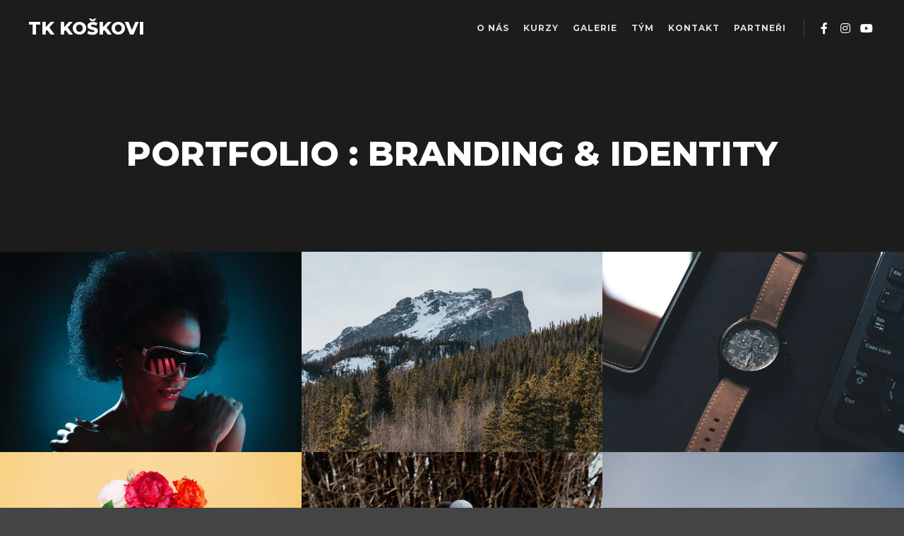

--- FILE ---
content_type: text/html; charset=UTF-8
request_url: https://tkkoskovi.cz/work_genre/branding-identity/
body_size: 10105
content:
<!DOCTYPE html>
<!--[if IE 9]>    <html class="no-js lt-ie10" lang="cs"> <![endif]-->
<!--[if gt IE 9]><!--> <html class="no-js" lang="cs"> <!--<![endif]-->
<head>

<meta charset="UTF-8" />
<meta name="viewport" content="width=device-width,initial-scale=1" />
<meta http-equiv="X-UA-Compatible" content="IE=edge">
<link rel="profile" href="https://gmpg.org/xfn/11" />
<title>Branding &amp; Identity &#8211; Taneční klub Koškovi Liberec </title>
<meta name='robots' content='max-image-preview:large' />
<link href='https://fonts.gstatic.com' crossorigin rel='preconnect' />
<link rel="alternate" type="application/rss+xml" title="Taneční klub Koškovi Liberec  &raquo; RSS zdroj" href="https://tkkoskovi.cz/feed/" />
<link rel="alternate" type="application/rss+xml" title="Taneční klub Koškovi Liberec  &raquo; RSS komentářů" href="https://tkkoskovi.cz/comments/feed/" />
<link rel="alternate" type="application/rss+xml" title="Taneční klub Koškovi Liberec  &raquo; Branding &amp; Identity Kategorie prací RSS" href="https://tkkoskovi.cz/work_genre/branding-identity/feed/" />
<style id='wp-img-auto-sizes-contain-inline-css' type='text/css'>
img:is([sizes=auto i],[sizes^="auto," i]){contain-intrinsic-size:3000px 1500px}
/*# sourceURL=wp-img-auto-sizes-contain-inline-css */
</style>
<style id='wp-emoji-styles-inline-css' type='text/css'>

	img.wp-smiley, img.emoji {
		display: inline !important;
		border: none !important;
		box-shadow: none !important;
		height: 1em !important;
		width: 1em !important;
		margin: 0 0.07em !important;
		vertical-align: -0.1em !important;
		background: none !important;
		padding: 0 !important;
	}
/*# sourceURL=wp-emoji-styles-inline-css */
</style>
<link rel='stylesheet' id='wp-block-library-css' href='https://tkkoskovi.cz/wp-includes/css/dist/block-library/style.min.css?ver=6.9' type='text/css' media='all' />
<style id='global-styles-inline-css' type='text/css'>
:root{--wp--preset--aspect-ratio--square: 1;--wp--preset--aspect-ratio--4-3: 4/3;--wp--preset--aspect-ratio--3-4: 3/4;--wp--preset--aspect-ratio--3-2: 3/2;--wp--preset--aspect-ratio--2-3: 2/3;--wp--preset--aspect-ratio--16-9: 16/9;--wp--preset--aspect-ratio--9-16: 9/16;--wp--preset--color--black: #000000;--wp--preset--color--cyan-bluish-gray: #abb8c3;--wp--preset--color--white: #ffffff;--wp--preset--color--pale-pink: #f78da7;--wp--preset--color--vivid-red: #cf2e2e;--wp--preset--color--luminous-vivid-orange: #ff6900;--wp--preset--color--luminous-vivid-amber: #fcb900;--wp--preset--color--light-green-cyan: #7bdcb5;--wp--preset--color--vivid-green-cyan: #00d084;--wp--preset--color--pale-cyan-blue: #8ed1fc;--wp--preset--color--vivid-cyan-blue: #0693e3;--wp--preset--color--vivid-purple: #9b51e0;--wp--preset--gradient--vivid-cyan-blue-to-vivid-purple: linear-gradient(135deg,rgb(6,147,227) 0%,rgb(155,81,224) 100%);--wp--preset--gradient--light-green-cyan-to-vivid-green-cyan: linear-gradient(135deg,rgb(122,220,180) 0%,rgb(0,208,130) 100%);--wp--preset--gradient--luminous-vivid-amber-to-luminous-vivid-orange: linear-gradient(135deg,rgb(252,185,0) 0%,rgb(255,105,0) 100%);--wp--preset--gradient--luminous-vivid-orange-to-vivid-red: linear-gradient(135deg,rgb(255,105,0) 0%,rgb(207,46,46) 100%);--wp--preset--gradient--very-light-gray-to-cyan-bluish-gray: linear-gradient(135deg,rgb(238,238,238) 0%,rgb(169,184,195) 100%);--wp--preset--gradient--cool-to-warm-spectrum: linear-gradient(135deg,rgb(74,234,220) 0%,rgb(151,120,209) 20%,rgb(207,42,186) 40%,rgb(238,44,130) 60%,rgb(251,105,98) 80%,rgb(254,248,76) 100%);--wp--preset--gradient--blush-light-purple: linear-gradient(135deg,rgb(255,206,236) 0%,rgb(152,150,240) 100%);--wp--preset--gradient--blush-bordeaux: linear-gradient(135deg,rgb(254,205,165) 0%,rgb(254,45,45) 50%,rgb(107,0,62) 100%);--wp--preset--gradient--luminous-dusk: linear-gradient(135deg,rgb(255,203,112) 0%,rgb(199,81,192) 50%,rgb(65,88,208) 100%);--wp--preset--gradient--pale-ocean: linear-gradient(135deg,rgb(255,245,203) 0%,rgb(182,227,212) 50%,rgb(51,167,181) 100%);--wp--preset--gradient--electric-grass: linear-gradient(135deg,rgb(202,248,128) 0%,rgb(113,206,126) 100%);--wp--preset--gradient--midnight: linear-gradient(135deg,rgb(2,3,129) 0%,rgb(40,116,252) 100%);--wp--preset--font-size--small: 13px;--wp--preset--font-size--medium: 20px;--wp--preset--font-size--large: 36px;--wp--preset--font-size--x-large: 42px;--wp--preset--spacing--20: 0.44rem;--wp--preset--spacing--30: 0.67rem;--wp--preset--spacing--40: 1rem;--wp--preset--spacing--50: 1.5rem;--wp--preset--spacing--60: 2.25rem;--wp--preset--spacing--70: 3.38rem;--wp--preset--spacing--80: 5.06rem;--wp--preset--shadow--natural: 6px 6px 9px rgba(0, 0, 0, 0.2);--wp--preset--shadow--deep: 12px 12px 50px rgba(0, 0, 0, 0.4);--wp--preset--shadow--sharp: 6px 6px 0px rgba(0, 0, 0, 0.2);--wp--preset--shadow--outlined: 6px 6px 0px -3px rgb(255, 255, 255), 6px 6px rgb(0, 0, 0);--wp--preset--shadow--crisp: 6px 6px 0px rgb(0, 0, 0);}:where(.is-layout-flex){gap: 0.5em;}:where(.is-layout-grid){gap: 0.5em;}body .is-layout-flex{display: flex;}.is-layout-flex{flex-wrap: wrap;align-items: center;}.is-layout-flex > :is(*, div){margin: 0;}body .is-layout-grid{display: grid;}.is-layout-grid > :is(*, div){margin: 0;}:where(.wp-block-columns.is-layout-flex){gap: 2em;}:where(.wp-block-columns.is-layout-grid){gap: 2em;}:where(.wp-block-post-template.is-layout-flex){gap: 1.25em;}:where(.wp-block-post-template.is-layout-grid){gap: 1.25em;}.has-black-color{color: var(--wp--preset--color--black) !important;}.has-cyan-bluish-gray-color{color: var(--wp--preset--color--cyan-bluish-gray) !important;}.has-white-color{color: var(--wp--preset--color--white) !important;}.has-pale-pink-color{color: var(--wp--preset--color--pale-pink) !important;}.has-vivid-red-color{color: var(--wp--preset--color--vivid-red) !important;}.has-luminous-vivid-orange-color{color: var(--wp--preset--color--luminous-vivid-orange) !important;}.has-luminous-vivid-amber-color{color: var(--wp--preset--color--luminous-vivid-amber) !important;}.has-light-green-cyan-color{color: var(--wp--preset--color--light-green-cyan) !important;}.has-vivid-green-cyan-color{color: var(--wp--preset--color--vivid-green-cyan) !important;}.has-pale-cyan-blue-color{color: var(--wp--preset--color--pale-cyan-blue) !important;}.has-vivid-cyan-blue-color{color: var(--wp--preset--color--vivid-cyan-blue) !important;}.has-vivid-purple-color{color: var(--wp--preset--color--vivid-purple) !important;}.has-black-background-color{background-color: var(--wp--preset--color--black) !important;}.has-cyan-bluish-gray-background-color{background-color: var(--wp--preset--color--cyan-bluish-gray) !important;}.has-white-background-color{background-color: var(--wp--preset--color--white) !important;}.has-pale-pink-background-color{background-color: var(--wp--preset--color--pale-pink) !important;}.has-vivid-red-background-color{background-color: var(--wp--preset--color--vivid-red) !important;}.has-luminous-vivid-orange-background-color{background-color: var(--wp--preset--color--luminous-vivid-orange) !important;}.has-luminous-vivid-amber-background-color{background-color: var(--wp--preset--color--luminous-vivid-amber) !important;}.has-light-green-cyan-background-color{background-color: var(--wp--preset--color--light-green-cyan) !important;}.has-vivid-green-cyan-background-color{background-color: var(--wp--preset--color--vivid-green-cyan) !important;}.has-pale-cyan-blue-background-color{background-color: var(--wp--preset--color--pale-cyan-blue) !important;}.has-vivid-cyan-blue-background-color{background-color: var(--wp--preset--color--vivid-cyan-blue) !important;}.has-vivid-purple-background-color{background-color: var(--wp--preset--color--vivid-purple) !important;}.has-black-border-color{border-color: var(--wp--preset--color--black) !important;}.has-cyan-bluish-gray-border-color{border-color: var(--wp--preset--color--cyan-bluish-gray) !important;}.has-white-border-color{border-color: var(--wp--preset--color--white) !important;}.has-pale-pink-border-color{border-color: var(--wp--preset--color--pale-pink) !important;}.has-vivid-red-border-color{border-color: var(--wp--preset--color--vivid-red) !important;}.has-luminous-vivid-orange-border-color{border-color: var(--wp--preset--color--luminous-vivid-orange) !important;}.has-luminous-vivid-amber-border-color{border-color: var(--wp--preset--color--luminous-vivid-amber) !important;}.has-light-green-cyan-border-color{border-color: var(--wp--preset--color--light-green-cyan) !important;}.has-vivid-green-cyan-border-color{border-color: var(--wp--preset--color--vivid-green-cyan) !important;}.has-pale-cyan-blue-border-color{border-color: var(--wp--preset--color--pale-cyan-blue) !important;}.has-vivid-cyan-blue-border-color{border-color: var(--wp--preset--color--vivid-cyan-blue) !important;}.has-vivid-purple-border-color{border-color: var(--wp--preset--color--vivid-purple) !important;}.has-vivid-cyan-blue-to-vivid-purple-gradient-background{background: var(--wp--preset--gradient--vivid-cyan-blue-to-vivid-purple) !important;}.has-light-green-cyan-to-vivid-green-cyan-gradient-background{background: var(--wp--preset--gradient--light-green-cyan-to-vivid-green-cyan) !important;}.has-luminous-vivid-amber-to-luminous-vivid-orange-gradient-background{background: var(--wp--preset--gradient--luminous-vivid-amber-to-luminous-vivid-orange) !important;}.has-luminous-vivid-orange-to-vivid-red-gradient-background{background: var(--wp--preset--gradient--luminous-vivid-orange-to-vivid-red) !important;}.has-very-light-gray-to-cyan-bluish-gray-gradient-background{background: var(--wp--preset--gradient--very-light-gray-to-cyan-bluish-gray) !important;}.has-cool-to-warm-spectrum-gradient-background{background: var(--wp--preset--gradient--cool-to-warm-spectrum) !important;}.has-blush-light-purple-gradient-background{background: var(--wp--preset--gradient--blush-light-purple) !important;}.has-blush-bordeaux-gradient-background{background: var(--wp--preset--gradient--blush-bordeaux) !important;}.has-luminous-dusk-gradient-background{background: var(--wp--preset--gradient--luminous-dusk) !important;}.has-pale-ocean-gradient-background{background: var(--wp--preset--gradient--pale-ocean) !important;}.has-electric-grass-gradient-background{background: var(--wp--preset--gradient--electric-grass) !important;}.has-midnight-gradient-background{background: var(--wp--preset--gradient--midnight) !important;}.has-small-font-size{font-size: var(--wp--preset--font-size--small) !important;}.has-medium-font-size{font-size: var(--wp--preset--font-size--medium) !important;}.has-large-font-size{font-size: var(--wp--preset--font-size--large) !important;}.has-x-large-font-size{font-size: var(--wp--preset--font-size--x-large) !important;}
/*# sourceURL=global-styles-inline-css */
</style>

<style id='classic-theme-styles-inline-css' type='text/css'>
/*! This file is auto-generated */
.wp-block-button__link{color:#fff;background-color:#32373c;border-radius:9999px;box-shadow:none;text-decoration:none;padding:calc(.667em + 2px) calc(1.333em + 2px);font-size:1.125em}.wp-block-file__button{background:#32373c;color:#fff;text-decoration:none}
/*# sourceURL=/wp-includes/css/classic-themes.min.css */
</style>
<link rel='stylesheet' id='jquery-lightgallery-css' href='https://tkkoskovi.cz/wp-content/themes/rife-free/js/light-gallery/css/lightgallery.min.css?ver=1.9.0' type='text/css' media='all' />
<link rel='stylesheet' id='font-awesome-css' href='https://tkkoskovi.cz/wp-content/plugins/elementor/assets/lib/font-awesome/css/font-awesome.min.css?ver=4.7.0' type='text/css' media='all' />
<link rel='stylesheet' id='a13-icomoon-css' href='https://tkkoskovi.cz/wp-content/themes/rife-free/css/icomoon.css?ver=2.4.21' type='text/css' media='all' />
<link rel='stylesheet' id='a13-main-style-css' href='https://tkkoskovi.cz/wp-content/themes/rife-free/style.css?ver=2.4.21' type='text/css' media='all' />
<link rel='stylesheet' id='a13-user-css-css' href='https://tkkoskovi.cz/wp-content/uploads/apollo13_framework_files/css/user.css?ver=2.4.21_1629738882' type='text/css' media='all' />
<link rel='stylesheet' id='font-awesome-5-all-css' href='https://tkkoskovi.cz/wp-content/plugins/elementor/assets/lib/font-awesome/css/all.min.css?ver=3.7.2' type='text/css' media='all' />
<link rel='stylesheet' id='font-awesome-4-shim-css' href='https://tkkoskovi.cz/wp-content/plugins/elementor/assets/lib/font-awesome/css/v4-shims.min.css?ver=3.7.2' type='text/css' media='all' />
<script type="text/javascript" src="https://tkkoskovi.cz/wp-includes/js/jquery/jquery.min.js?ver=3.7.1" id="jquery-core-js"></script>
<script type="text/javascript" src="https://tkkoskovi.cz/wp-includes/js/jquery/jquery-migrate.min.js?ver=3.4.1" id="jquery-migrate-js"></script>
<script type="text/javascript" src="https://tkkoskovi.cz/wp-content/plugins/elementor/assets/lib/font-awesome/js/v4-shims.min.js?ver=3.7.2" id="font-awesome-4-shim-js"></script>
<link rel="https://api.w.org/" href="https://tkkoskovi.cz/wp-json/" /><link rel="alternate" title="JSON" type="application/json" href="https://tkkoskovi.cz/wp-json/wp/v2/work_genre/13" /><link rel="EditURI" type="application/rsd+xml" title="RSD" href="https://tkkoskovi.cz/xmlrpc.php?rsd" />
<meta name="generator" content="WordPress 6.9" />
		<script type="text/javascript">
				(function(c,l,a,r,i,t,y){
					c[a]=c[a]||function(){(c[a].q=c[a].q||[]).push(arguments)};t=l.createElement(r);t.async=1;
					t.src="https://www.clarity.ms/tag/"+i+"?ref=wordpress";y=l.getElementsByTagName(r)[0];y.parentNode.insertBefore(t,y);
				})(window, document, "clarity", "script", "l02i28sohr");
		</script>
		<script type="text/javascript">
// <![CDATA[
(function(){
    var docElement = document.documentElement,
        className = docElement.className;
    // Change `no-js` to `js`
    var reJS = new RegExp('(^|\\s)no-js( |\\s|$)');
    //space as literal in second capturing group cause there is strange situation when \s is not catched on load when other plugins add their own classes
    className = className.replace(reJS, '$1js$2');
    docElement.className = className;
})();
// ]]>
</script><script type="text/javascript">
// <![CDATA[
WebFontConfig = {
    google: {"families":["Montserrat:400,500,700,800","Montserrat:400,500,700,800","Montserrat:400,500,700,800"]},
    active: function () {
        //tell listeners that fonts are loaded
        if (window.jQuery) {
            jQuery(document.body).trigger('webfontsloaded');
        }
    }
};
(function (d) {
    var wf = d.createElement('script'), s = d.scripts[0];
    wf.src = 'https://tkkoskovi.cz/wp-content/themes/rife-free/js/webfontloader.min.js';
    wf.type = 'text/javascript';
    wf.async = 'true';
    s.parentNode.insertBefore(wf, s);
})(document);
// ]]>
</script><link rel="icon" href="https://tkkoskovi.cz/wp-content/uploads/2021/08/cropped-LOGO-TK-KOSKOVI-1-32x32.png" sizes="32x32" />
<link rel="icon" href="https://tkkoskovi.cz/wp-content/uploads/2021/08/cropped-LOGO-TK-KOSKOVI-1-192x192.png" sizes="192x192" />
<link rel="apple-touch-icon" href="https://tkkoskovi.cz/wp-content/uploads/2021/08/cropped-LOGO-TK-KOSKOVI-1-180x180.png" />
<meta name="msapplication-TileImage" content="https://tkkoskovi.cz/wp-content/uploads/2021/08/cropped-LOGO-TK-KOSKOVI-1-270x270.png" />
<link rel='stylesheet' id='mediaelement-css' href='https://tkkoskovi.cz/wp-includes/js/mediaelement/mediaelementplayer-legacy.min.css?ver=4.2.17' type='text/css' media='all' />
<link rel='stylesheet' id='wp-mediaelement-css' href='https://tkkoskovi.cz/wp-includes/js/mediaelement/wp-mediaelement.min.css?ver=6.9' type='text/css' media='all' />
<style id='a13-works-grid-1-inline-css' type='text/css'>
.works-bricks-1{max-width:2000px}.works-bricks-1 .works-grid-container{margin-right:-0}.rtl .works-bricks-1 .works-grid-container{margin-right:0;margin-left:-0}.works-bricks-1 .layout-fitRows .archive-item,.works-bricks-1 .layout-masonry .archive-item{margin-bottom:0}.works-bricks-1.works-columns-4 .archive-item,.works-bricks-1.works-columns-4 .grid-master{width:calc(25%)}.works-bricks-1.works-columns-4 .archive-item.w2{width:calc(50%)}.works-bricks-1.works-columns-4 .archive-item.w3{width:calc(75%)}.works-bricks-1.works-columns-3 .archive-item,.works-bricks-1.works-columns-3 .grid-master{width:calc(33.3333333%)}.works-bricks-1.works-columns-3 .archive-item.w2{width:calc(66.6666666%)}.works-bricks-1.works-columns-2 .archive-item,.works-bricks-1.works-columns-2 .grid-master{width:calc(50%)}.works-bricks-1.works-columns-1 .grid-master,.works-bricks-1.works-columns-1 .archive-item,.works-bricks-1.works-columns-2 .archive-item.w2,.works-bricks-1.works-columns-2 .archive-item.w3,.works-bricks-1.works-columns-2 .archive-item.w4,.works-bricks-1.works-columns-3 .archive-item.w3,.works-bricks-1.works-columns-3 .archive-item.w4,.works-bricks-1.works-columns-4 .archive-item.w4{width:calc(100%)}@media only screen and (max-width:1279px){.works-columns-4 .archive-item,.works-columns-4 .grid-master{width:calc(33.3333333%)}.works-columns-4 .archive-item.w2{width:calc(66.6666666%)}.works-columns-4 .archive-item.w3{width:calc(100%)}}@media only screen and (max-width:800px){.works-bricks-1.works-columns-4 .grid-master,.works-bricks-1.works-columns-4 .archive-item,.works-bricks-1.works-columns-4 .archive-item.w2,.works-bricks-1.works-columns-3 .grid-master,.works-bricks-1.works-columns-3 .archive-item{width:calc(50%)}.works-bricks-1.works-columns-4 .archive-item.w3,.works-bricks-1.works-columns-3 .archive-item.w2{width:calc(100%)}}@media only screen and (max-width:480px){.works-bricks-1 .works-grid-container{margin-right:0}.rtl .works-bricks-1 .works-grid-container{margin-left:0}.works-bricks-1.works-columns-4 .grid-master,.works-bricks-1.works-columns-4 .archive-item,.works-bricks-1.works-columns-4 .archive-item.w2,.works-bricks-1.works-columns-4 .archive-item.w3,.works-bricks-1.works-columns-4 .archive-item.w4,.works-bricks-1.works-columns-3 .grid-master,.works-bricks-1.works-columns-3 .archive-item,.works-bricks-1.works-columns-3 .archive-item.w2,.works-bricks-1.works-columns-3 .archive-item.w3,.works-bricks-1.works-columns-2 .grid-master,.works-bricks-1.works-columns-2 .archive-item,.works-bricks-1.works-columns-2 .archive-item.w2,.works-bricks-1.works-columns-1 .grid-master,.works-bricks-1.works-columns-1 .archive-item{width:100%}}
/*# sourceURL=a13-works-grid-1-inline-css */
</style>
</head>

<body id="top" class="archive tax-work_genre term-branding-identity term-13 wp-theme-rife-free header-horizontal site-layout-full works-list-page cpt-list-page elementor-default elementor-kit-10" itemtype="https://schema.org/WebPage" itemscope>
<div class="whole-layout">
<div id="preloader" class="flash onReady">
    <div class="preload-content">
        <div class="preloader-animation">				<div class="pace-progress"><div class="pace-progress-inner"></div ></div>
		        <div class="pace-activity"></div>
				</div>
        <a class="skip-preloader a13icon-cross" href="#"></a>
    </div>
</div>
                <div class="page-background to-move"></div>
        <header id="header" class="to-move a13-horizontal header-type-one_line a13-normal-variant header-variant-one_line full no-tools sticky-no-hiding" itemtype="https://schema.org/WPHeader" itemscope>
	<div class="head">
		<div class="logo-container" itemtype="https://schema.org/Organization" itemscope><a class="logo normal-logo text-logo" href="https://tkkoskovi.cz/" title="Taneční klub Koškovi Liberec " rel="home" itemprop="url">TK KOŠKOVI</a></div>
		<nav id="access" class="navigation-bar" itemtype="https://schema.org/SiteNavigationElement" itemscope><!-- this element is need in HTML even if menu is disabled -->
							<div class="menu-container"><ul id="menu-main-menu" class="top-menu with-effect menu--ferdinand opener-icons-on"><li id="menu-item-12252" class="menu-item menu-item-type-custom menu-item-object-custom menu-item-home menu-item-12252 normal-menu"><a href="http://tkkoskovi.cz/#about"><span><em>O Nás</em></span></a></li>
<li id="menu-item-12030" class="menu-item menu-item-type-custom menu-item-object-custom menu-item-home menu-item-12030 normal-menu"><a href="http://tkkoskovi.cz/#features"><span><em>Kurzy</em></span></a></li>
<li id="menu-item-12114" class="menu-item menu-item-type-custom menu-item-object-custom menu-item-home menu-item-12114 normal-menu"><a href="http://tkkoskovi.cz/#works"><span><em>Galerie</em></span></a></li>
<li id="menu-item-12110" class="menu-item menu-item-type-custom menu-item-object-custom menu-item-home menu-item-12110 normal-menu"><a href="http://tkkoskovi.cz/#team"><span><em>Tým</em></span></a></li>
<li id="menu-item-12109" class="menu-item menu-item-type-custom menu-item-object-custom menu-item-home menu-item-12109 normal-menu"><a href="http://tkkoskovi.cz/#contact"><span><em>Kontakt</em></span></a></li>
<li id="menu-item-12111" class="menu-item menu-item-type-custom menu-item-object-custom menu-item-home menu-item-12111 normal-menu"><a href="http://tkkoskovi.cz/#clients"><span><em>Partneři</em></span></a></li>
</ul></div>					</nav>
		<!-- #access -->
		<div id="header-tools" class=" icons-0 only-menu"><button id="mobile-menu-opener" class="a13icon-menu tool" title="Hlavní navigační menu"><span class="screen-reader-text">Hlavní navigační menu</span></button></div>		<div class="socials icons-only white color_hover hide_on_mobile"><a target="_blank" title="Facebook" href="https://www.facebook.com/Tane%C4%8Dn%C3%AD-klub-Ko%C5%A1kovi-Liberec-zs-143942722995267" class="a13_soc-facebook fa fa-facebook" rel="noopener"></a><a target="_blank" title="Instagram" href="https://www.instagram.com/tkkoskovi/" class="a13_soc-instagram fa fa-instagram" rel="noopener"></a><a target="_blank" title="YouTube" href="#" class="a13_soc-youtube fa fa-youtube" rel="noopener"></a></div>	</div>
	</header>
    <div id="mid" class="to-move layout-full layout-no-edge layout-fluid no-sidebars"><header class="title-bar a13-parallax outside title_bar_variant_centered title_bar_width_full has-effect" data-a13-parallax-type="tb" data-a13-parallax-speed="1"><div class="overlay-color"><div class="in"><div class="titles"><h1 class="page-title entry-title" itemprop="headline">Portfolio : Branding &amp; Identity</h1></div></div></div></header>	<article id="content" class="clearfix">
	<div class="content-limiter">
	<div id="col-mask">

	
	
	<div class="content-box lazy-load-on">
					<div class="bricks-frame works-bricks works-bricks-1  variant-overlay works-columns-3 hover-effect-drop title-mid title-center cover-hover texts-hover">
				<div class="works-grid-container" data-lazy-load="1" data-lazy-load-mode="button" data-margin="0">
				<div class="grid-master"></div>
				<div class="archive-item object-item open-item-in-lightbox w1" data-category-10="1" data-category-13="1" data-id="work-11348" itemtype="https://schema.org/CreativeWork" itemscope><img src="https://tkkoskovi.cz/wp-content/uploads/2018/02/work4-2.jpg" alt="" title="work4" width="667" height="500.25" /><div class="cover" style="background-color:rgba(0,0,0, 0.7);"></div><div class="covering-image"></div><div class="icon a13icon-plus"></div><div class="caption"><div class="texts_group"><h2 class="post-title" itemprop="headline">Late Session</h2><div class="excerpt">Fashion Shoot</div></div></div><a href="https://tkkoskovi.cz/work/late-session/" itemprop="url"></a><div class="social"></div></div><div class="archive-item object-item open-item-in-lightbox w1" data-category-12="1" data-category-13="1" data-id="work-11356" itemtype="https://schema.org/CreativeWork" itemscope><img src="https://tkkoskovi.cz/wp-content/uploads/2018/02/work3-2.jpg" alt="" title="work3" width="667" height="500.25" /><div class="cover" style="background-color:rgba(0,0,0, 0.7);"></div><div class="covering-image"></div><div class="icon a13icon-plus"></div><div class="caption"><div class="texts_group"><h2 class="post-title" itemprop="headline">Morning View</h2><div class="excerpt">On Valley</div></div></div><a href="https://tkkoskovi.cz/work/morning-view/" itemprop="url"></a><div class="social"></div></div><div class="archive-item object-item open-item-in-lightbox w1" data-category-13="1" data-category-16="1" data-id="work-11362" itemtype="https://schema.org/CreativeWork" itemscope><img src="https://tkkoskovi.cz/wp-content/uploads/2018/02/work1.jpg" alt="" title="work1" width="667" height="500.25" /><div class="cover" style="background-color:rgba(0,0,0, 0.7);"></div><div class="covering-image"></div><div class="icon a13icon-plus"></div><div class="caption"><div class="texts_group"><h2 class="post-title" itemprop="headline">Classic Watch</h2><div class="excerpt">With Brown Stripe</div></div></div><a href="https://tkkoskovi.cz/work/classic-watch/" itemprop="url"></a><div class="social"></div></div><div class="archive-item object-item open-item-in-lightbox w1" data-category-13="1" data-category-16="1" data-id="work-11333" itemtype="https://schema.org/CreativeWork" itemscope><img src="https://tkkoskovi.cz/wp-content/uploads/2018/02/work2-1.jpg" alt="" title="work2" width="667" height="500.25" /><div class="cover" style="background-color:rgba(0,0,0, 0.7);"></div><div class="covering-image"></div><div class="icon a13icon-plus"></div><div class="caption"><div class="texts_group"><h2 class="post-title" itemprop="headline">Flowers Day</h2><div class="excerpt">One and only</div></div></div><a href="https://tkkoskovi.cz/work/flowers-day/" itemprop="url"></a><div class="social"></div></div><div class="archive-item object-item open-item-in-lightbox w1" data-category-10="1" data-category-13="1" data-id="work-11332" itemtype="https://schema.org/CreativeWork" itemscope><img src="https://tkkoskovi.cz/wp-content/uploads/2018/02/work5-2.jpg" alt="" title="work5" width="667" height="500.25" /><div class="cover" style="background-color:rgba(0,0,0, 0.7);"></div><div class="covering-image"></div><div class="icon a13icon-plus"></div><div class="caption"><div class="texts_group"><h2 class="post-title" itemprop="headline">Latest Trip</h2><div class="excerpt">Exotic Beauty</div></div></div><a href="https://tkkoskovi.cz/work/latest-trip/" itemprop="url"></a><div class="social"></div></div><div class="archive-item object-item open-item-in-lightbox w1" data-category-12="1" data-category-13="1" data-id="work-6911" itemtype="https://schema.org/CreativeWork" itemscope><img src="https://tkkoskovi.cz/wp-content/uploads/2016/04/work6.jpg" alt="" title="work6" width="667" height="500.25" /><div class="cover" style="background-color:rgba(0,0,0, 0.7);"></div><div class="covering-image"></div><div class="icon a13icon-plus"></div><div class="caption"><div class="texts_group"><h2 class="post-title" itemprop="headline">Fashion Time</h2><div class="excerpt">with the star</div></div></div><a href="https://tkkoskovi.cz/work/fashion-time/" itemprop="url"></a><div class="social"></div></div>				</div>
				</div>
				<div class="clear"></div>
						<span class="result-count">
	6/6</span>
		
	</div>
	</div>
	</div>
	</article>

		</div><!-- #mid -->

<footer id="footer" class="to-move narrow classic footer-separator" itemtype="https://schema.org/WPFooter" itemscope>			<div class="foot-items">
				<div class="foot-content clearfix">
	                <div class="f-links"><div class="socials icons-only white white_hover"><a target="_blank" title="Facebook" href="https://www.facebook.com/Tane%C4%8Dn%C3%AD-klub-Ko%C5%A1kovi-Liberec-zs-143942722995267" class="a13_soc-facebook fa fa-facebook" rel="noopener"></a><a target="_blank" title="Instagram" href="https://www.instagram.com/tkkoskovi/" class="a13_soc-instagram fa fa-instagram" rel="noopener"></a><a target="_blank" title="YouTube" href="#" class="a13_soc-youtube fa fa-youtube" rel="noopener"></a></div></div><div class="foot-text">Všechna práva vyhrazena TK Koškovi Liberec &lt;3</div>				</div>
			</div>
		</footer>		<a href="#top" id="to-top" class="to-top fa fa-angle-up"></a>
		<div id="content-overlay" class="to-move"></div>
		
	</div><!-- .whole-layout -->
<script type="speculationrules">
{"prefetch":[{"source":"document","where":{"and":[{"href_matches":"/*"},{"not":{"href_matches":["/wp-*.php","/wp-admin/*","/wp-content/uploads/*","/wp-content/*","/wp-content/plugins/*","/wp-content/themes/rife-free/*","/*\\?(.+)"]}},{"not":{"selector_matches":"a[rel~=\"nofollow\"]"}},{"not":{"selector_matches":".no-prefetch, .no-prefetch a"}}]},"eagerness":"conservative"}]}
</script>
        <script>
            var _SEARCHWP_LIVE_AJAX_SEARCH_BLOCKS = true;
            var _SEARCHWP_LIVE_AJAX_SEARCH_ENGINE = 'default';
            var _SEARCHWP_LIVE_AJAX_SEARCH_CONFIG = 'default';
        </script>
        <script type="text/javascript" id="apollo13framework-plugins-js-extra">
/* <![CDATA[ */
var ApolloParams = {"ajaxurl":"https://tkkoskovi.cz/wp-admin/admin-ajax.php","site_url":"https://tkkoskovi.cz/","defimgurl":"https://tkkoskovi.cz/wp-content/themes/rife-free/images/holders/photo.png","options_name":"apollo13_option_rife","load_more":"Na\u010d\u00edst dal\u0161\u00ed","loading_items":"Na\u010d\u00edt\u00e1n\u00ed dal\u0161\u00ed polo\u017eky","anchors_in_bar":"","scroll_to_anchor":"1","writing_effect_mobile":"","writing_effect_speed":"90","hide_content_under_header":"title","default_header_variant":"normal","header_sticky_top_bar":"","header_color_variants":"on","show_header_at":"","header_normal_social_colors":"white|color_hover|color|color_hover","header_light_social_colors":"semi-transparent|color_hover|color|color_hover","header_dark_social_colors":"semi-transparent|color_hover|color|color_hover","header_sticky_social_colors":"white|color_hover|color|color_hover","close_mobile_menu_on_click":"1","menu_overlay_on_click":"","allow_mobile_menu":"1","submenu_opener":"fa-angle-down","submenu_closer":"fa-angle-up","submenu_third_lvl_opener":"fa-angle-right","submenu_third_lvl_closer":"fa-angle-left","posts_layout_mode":"packery","products_brick_margin":"0","products_layout_mode":"packery","albums_list_layout_mode":"packery","album_bricks_thumb_video":"","works_list_layout_mode":"packery","work_bricks_thumb_video":"","people_list_layout_mode":"fitRows","lg_lightbox_share":"1","lg_lightbox_controls":"1","lg_lightbox_download":"","lg_lightbox_counter":"1","lg_lightbox_thumbnail":"1","lg_lightbox_show_thumbs":"","lg_lightbox_autoplay":"1","lg_lightbox_autoplay_open":"","lg_lightbox_progressbar":"1","lg_lightbox_full_screen":"1","lg_lightbox_zoom":"1","lg_lightbox_mode":"lg-slide","lg_lightbox_speed":"600","lg_lightbox_preload":"1","lg_lightbox_hide_delay":"2000","lg_lightbox_autoplay_pause":"5000","lightbox_single_post":""};
//# sourceURL=apollo13framework-plugins-js-extra
/* ]]> */
</script>
<script type="text/javascript" src="https://tkkoskovi.cz/wp-content/themes/rife-free/js/helpers.min.js?ver=2.4.21" id="apollo13framework-plugins-js"></script>
<script type="text/javascript" src="https://tkkoskovi.cz/wp-content/themes/rife-free/js/jquery.fitvids.min.js?ver=1.1" id="jquery-fitvids-js"></script>
<script type="text/javascript" src="https://tkkoskovi.cz/wp-content/themes/rife-free/js/jquery.fittext.min.js?ver=1.2" id="jquery-fittext-js"></script>
<script type="text/javascript" src="https://tkkoskovi.cz/wp-content/themes/rife-free/js/jquery.slides.min.js?ver=3.0.4" id="jquery-slides-js"></script>
<script type="text/javascript" src="https://tkkoskovi.cz/wp-content/themes/rife-free/js/jquery.sticky-kit.min.js?ver=1.1.2" id="jquery-sticky-kit-js"></script>
<script type="text/javascript" src="https://tkkoskovi.cz/wp-content/themes/rife-free/js/jquery.mousewheel.min.js?ver=3.1.13" id="jquery-mousewheel-js"></script>
<script type="text/javascript" src="https://tkkoskovi.cz/wp-content/themes/rife-free/js/typed.min.js?ver=1.1.4" id="jquery-typed-js"></script>
<script type="text/javascript" src="https://tkkoskovi.cz/wp-content/themes/rife-free/js/isotope.pkgd.min.js?ver=3.0.6" id="apollo13framework-isotope-js"></script>
<script type="text/javascript" src="https://tkkoskovi.cz/wp-content/themes/rife-free/js/light-gallery/js/lightgallery-all.min.js?ver=1.9.0" id="jquery-lightgallery-js"></script>
<script type="text/javascript" src="https://tkkoskovi.cz/wp-content/themes/rife-free/js/script.min.js?ver=2.4.21" id="apollo13framework-scripts-js"></script>
<script type="text/javascript" id="swp-live-search-client-js-extra">
/* <![CDATA[ */
var searchwp_live_search_params = [];
searchwp_live_search_params = {"ajaxurl":"https:\/\/tkkoskovi.cz\/wp-admin\/admin-ajax.php","origin_id":13,"config":{"default":{"engine":"default","input":{"delay":500,"min_chars":3},"results":{"position":"bottom","width":"css","offset":{"x":0,"y":0}},"spinner":{"lines":10,"length":8,"width":4,"radius":8,"corners":1,"rotate":0,"direction":1,"color":"#000","speed":1,"trail":60,"shadow":false,"hwaccel":false,"className":"spinner","zIndex":2000000000,"top":"50%","left":"50%"},"results_destroy_on_blur":false,"parent_el":"#search-results-header"}},"msg_no_config_found":"No valid SearchWP Live Search configuration found!","aria_instructions":"When autocomplete results are available use up and down arrows to review and enter to go to the desired page. Touch device users, explore by touch or with swipe gestures."};;
//# sourceURL=swp-live-search-client-js-extra
/* ]]> */
</script>
<script type="text/javascript" src="https://tkkoskovi.cz/wp-content/plugins/searchwp-live-ajax-search/assets/javascript/dist/script.min.js?ver=1.8.6" id="swp-live-search-client-js"></script>
<script type="text/javascript" src="https://tkkoskovi.cz/wp-content/plugins/apollo13-framework-extensions/assets/js/anime.min.js?ver=3.1.0" id="jet-anime-js-js"></script>
<script type="text/javascript" src="https://tkkoskovi.cz/wp-content/plugins/apollo13-framework-extensions/assets/js/a13-slider.min.js?ver=1.9.8" id="apollo13framework-slider-js"></script>
<script type="text/javascript" id="mediaelement-core-js-before">
/* <![CDATA[ */
var mejsL10n = {"language":"cs","strings":{"mejs.download-file":"St\u00e1hnout soubor","mejs.install-flash":"Pou\u017e\u00edv\u00e1te prohl\u00ed\u017ee\u010d, kter\u00fd nem\u00e1 nainstalovan\u00fd nebo povolen\u00fd Flash Player. Zapn\u011bte Flash Player nebo si st\u00e1hn\u011bte nejnov\u011bj\u0161\u00ed verzi z adresy https://get.adobe.com/flashplayer/","mejs.fullscreen":"Cel\u00e1 obrazovka","mejs.play":"P\u0159ehr\u00e1t","mejs.pause":"Pozastavit","mejs.time-slider":"\u010casov\u00fd posuvn\u00edk","mejs.time-help-text":"Pou\u017eit\u00edm \u0161ipek vlevo/vpravo se posunete o jednu sekundu, \u0161ipkami nahoru/dol\u016f se posunete o deset sekund.","mejs.live-broadcast":"\u017div\u011b","mejs.volume-help-text":"Pou\u017eit\u00edm \u0161ipek nahoru/dol\u016f zv\u00fd\u0161\u00edte nebo sn\u00ed\u017e\u00edte \u00farove\u0148 hlasitosti.","mejs.unmute":"Zapnout zvuk","mejs.mute":"Ztlumit","mejs.volume-slider":"Ovl\u00e1d\u00e1n\u00ed hlasitosti","mejs.video-player":"Video p\u0159ehr\u00e1va\u010d","mejs.audio-player":"Audio p\u0159ehr\u00e1va\u010d","mejs.captions-subtitles":"Titulky","mejs.captions-chapters":"Kapitoly","mejs.none":"\u017d\u00e1dn\u00e1","mejs.afrikaans":"Afrik\u00e1n\u0161tina","mejs.albanian":"Alb\u00e1n\u0161tina","mejs.arabic":"Arab\u0161tina","mejs.belarusian":"B\u011bloru\u0161tina","mejs.bulgarian":"Bulhar\u0161tina","mejs.catalan":"Katal\u00e1n\u0161tina","mejs.chinese":"\u010c\u00edn\u0161tina","mejs.chinese-simplified":"\u010c\u00edn\u0161tina (zjednodu\u0161en\u00e1)","mejs.chinese-traditional":"\u010c\u00edn\u0161tina (tradi\u010dn\u00ed)","mejs.croatian":"Chorvat\u0161tina","mejs.czech":"\u010ce\u0161tina","mejs.danish":"D\u00e1n\u0161tina","mejs.dutch":"Holand\u0161tina","mejs.english":"Angli\u010dtina","mejs.estonian":"Eston\u0161tina","mejs.filipino":"Filip\u00edn\u0161tina","mejs.finnish":"Dokon\u010dit","mejs.french":"Francou\u017e\u0161tina","mejs.galician":"Galicij\u0161tina","mejs.german":"N\u011bm\u010dina","mejs.greek":"\u0158e\u010dtina","mejs.haitian-creole":"Haitsk\u00e1 kreol\u0161tina","mejs.hebrew":"Hebrej\u0161tina","mejs.hindi":"Hind\u0161tina","mejs.hungarian":"Ma\u010far\u0161tina","mejs.icelandic":"Island\u0161tina","mejs.indonesian":"Indon\u00e9\u0161tina","mejs.irish":"Ir\u0161tina","mejs.italian":"Ital\u0161tina","mejs.japanese":"Japon\u0161tina","mejs.korean":"Korej\u0161tina","mejs.latvian":"Loty\u0161tina","mejs.lithuanian":"Litev\u0161tina","mejs.macedonian":"Makedon\u0161tina","mejs.malay":"Malaj\u0161tina","mejs.maltese":"Malt\u0161tina","mejs.norwegian":"Nor\u0161tina","mejs.persian":"Per\u0161tina","mejs.polish":"Pol\u0161tina","mejs.portuguese":"Portugal\u0161tina","mejs.romanian":"Rumun\u0161tina","mejs.russian":"Ru\u0161tina","mejs.serbian":"Srb\u0161tina","mejs.slovak":"Sloven\u0161tina","mejs.slovenian":"Slovin\u0161tina","mejs.spanish":"\u0160pan\u011bl\u0161tina","mejs.swahili":"Svahil\u0161tina","mejs.swedish":"\u0160v\u00e9d\u0161tina","mejs.tagalog":"Tagal\u0161tina","mejs.thai":"Thaj\u0161tina","mejs.turkish":"Ture\u010dtina","mejs.ukrainian":"Ukrajin\u0161tina","mejs.vietnamese":"Vietnam\u0161tina","mejs.welsh":"Vel\u0161tina","mejs.yiddish":"Jidi\u0161"}};
//# sourceURL=mediaelement-core-js-before
/* ]]> */
</script>
<script type="text/javascript" src="https://tkkoskovi.cz/wp-includes/js/mediaelement/mediaelement-and-player.min.js?ver=4.2.17" id="mediaelement-core-js"></script>
<script type="text/javascript" src="https://tkkoskovi.cz/wp-includes/js/mediaelement/mediaelement-migrate.min.js?ver=6.9" id="mediaelement-migrate-js"></script>
<script type="text/javascript" id="mediaelement-js-extra">
/* <![CDATA[ */
var _wpmejsSettings = {"pluginPath":"/wp-includes/js/mediaelement/","classPrefix":"mejs-","stretching":"responsive","audioShortcodeLibrary":"mediaelement","videoShortcodeLibrary":"mediaelement"};
//# sourceURL=mediaelement-js-extra
/* ]]> */
</script>
<script type="text/javascript" src="https://tkkoskovi.cz/wp-includes/js/mediaelement/wp-mediaelement.min.js?ver=6.9" id="wp-mediaelement-js"></script>
<script id="wp-emoji-settings" type="application/json">
{"baseUrl":"https://s.w.org/images/core/emoji/17.0.2/72x72/","ext":".png","svgUrl":"https://s.w.org/images/core/emoji/17.0.2/svg/","svgExt":".svg","source":{"concatemoji":"https://tkkoskovi.cz/wp-includes/js/wp-emoji-release.min.js?ver=6.9"}}
</script>
<script type="module">
/* <![CDATA[ */
/*! This file is auto-generated */
const a=JSON.parse(document.getElementById("wp-emoji-settings").textContent),o=(window._wpemojiSettings=a,"wpEmojiSettingsSupports"),s=["flag","emoji"];function i(e){try{var t={supportTests:e,timestamp:(new Date).valueOf()};sessionStorage.setItem(o,JSON.stringify(t))}catch(e){}}function c(e,t,n){e.clearRect(0,0,e.canvas.width,e.canvas.height),e.fillText(t,0,0);t=new Uint32Array(e.getImageData(0,0,e.canvas.width,e.canvas.height).data);e.clearRect(0,0,e.canvas.width,e.canvas.height),e.fillText(n,0,0);const a=new Uint32Array(e.getImageData(0,0,e.canvas.width,e.canvas.height).data);return t.every((e,t)=>e===a[t])}function p(e,t){e.clearRect(0,0,e.canvas.width,e.canvas.height),e.fillText(t,0,0);var n=e.getImageData(16,16,1,1);for(let e=0;e<n.data.length;e++)if(0!==n.data[e])return!1;return!0}function u(e,t,n,a){switch(t){case"flag":return n(e,"\ud83c\udff3\ufe0f\u200d\u26a7\ufe0f","\ud83c\udff3\ufe0f\u200b\u26a7\ufe0f")?!1:!n(e,"\ud83c\udde8\ud83c\uddf6","\ud83c\udde8\u200b\ud83c\uddf6")&&!n(e,"\ud83c\udff4\udb40\udc67\udb40\udc62\udb40\udc65\udb40\udc6e\udb40\udc67\udb40\udc7f","\ud83c\udff4\u200b\udb40\udc67\u200b\udb40\udc62\u200b\udb40\udc65\u200b\udb40\udc6e\u200b\udb40\udc67\u200b\udb40\udc7f");case"emoji":return!a(e,"\ud83e\u1fac8")}return!1}function f(e,t,n,a){let r;const o=(r="undefined"!=typeof WorkerGlobalScope&&self instanceof WorkerGlobalScope?new OffscreenCanvas(300,150):document.createElement("canvas")).getContext("2d",{willReadFrequently:!0}),s=(o.textBaseline="top",o.font="600 32px Arial",{});return e.forEach(e=>{s[e]=t(o,e,n,a)}),s}function r(e){var t=document.createElement("script");t.src=e,t.defer=!0,document.head.appendChild(t)}a.supports={everything:!0,everythingExceptFlag:!0},new Promise(t=>{let n=function(){try{var e=JSON.parse(sessionStorage.getItem(o));if("object"==typeof e&&"number"==typeof e.timestamp&&(new Date).valueOf()<e.timestamp+604800&&"object"==typeof e.supportTests)return e.supportTests}catch(e){}return null}();if(!n){if("undefined"!=typeof Worker&&"undefined"!=typeof OffscreenCanvas&&"undefined"!=typeof URL&&URL.createObjectURL&&"undefined"!=typeof Blob)try{var e="postMessage("+f.toString()+"("+[JSON.stringify(s),u.toString(),c.toString(),p.toString()].join(",")+"));",a=new Blob([e],{type:"text/javascript"});const r=new Worker(URL.createObjectURL(a),{name:"wpTestEmojiSupports"});return void(r.onmessage=e=>{i(n=e.data),r.terminate(),t(n)})}catch(e){}i(n=f(s,u,c,p))}t(n)}).then(e=>{for(const n in e)a.supports[n]=e[n],a.supports.everything=a.supports.everything&&a.supports[n],"flag"!==n&&(a.supports.everythingExceptFlag=a.supports.everythingExceptFlag&&a.supports[n]);var t;a.supports.everythingExceptFlag=a.supports.everythingExceptFlag&&!a.supports.flag,a.supports.everything||((t=a.source||{}).concatemoji?r(t.concatemoji):t.wpemoji&&t.twemoji&&(r(t.twemoji),r(t.wpemoji)))});
//# sourceURL=https://tkkoskovi.cz/wp-includes/js/wp-emoji-loader.min.js
/* ]]> */
</script>
</body>
</html>